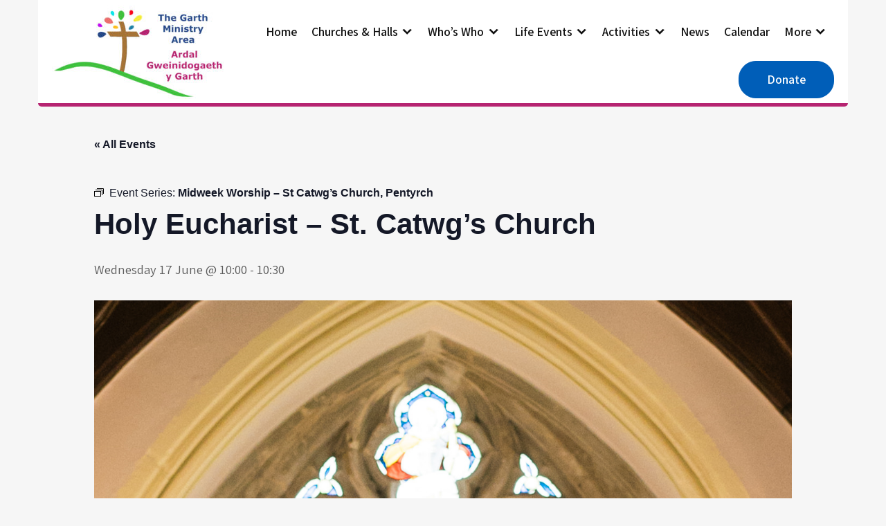

--- FILE ---
content_type: text/css
request_url: https://garthma.wales/wp-content/themes/prayer-lite/style.css?ver=2.4
body_size: 7085
content:
/*
Theme Name: Prayer Lite
Theme URI: https://gracethemes.com/themes/prayer/
Author: Grace Themes
Author URI: https://gracethemes.com/
Description: Prayer Lite is an impressive charity WordPress theme with a clean, modern and creative design. It is an attractive and fully responsive theme specially designed for churches, charity organizations and other kinds of religious websites. This multi-functional and highly adaptive theme can also be used for non-profit organizations, political organizations, foundations, social causes, ministry, donation, fundraiser, event and other related organization.  Demo Link: http://www.gracethemesdemo.com/prayer/

Requires at least: 5.0
Tested up to: 6.8
Requires PHP: 5.6
Version: 2.4
License: GNU General Public License version 2 or later
License URI: http://www.gnu.org/licenses/gpl-2.0.html
Text Domain: prayer-lite
Tags:blog,two-columns,right-sidebar,full-width-template,custom-colors,custom-menu,custom-header,custom-logo,featured-images,editor-style,custom-background,threaded-comments,theme-options, translation-ready

Prayer Lite WordPress Theme has been created by Grace Themes(gracethemes.com), 2019.
Prayer Lite WordPress Theme is released under the terms of GNU GPL
*/

body{ 
font-family: 'Assistant', sans-serif;
background-color:#f6f6f6; 
margin:0; padding:0;
line-height:26px; 
font-size:16px; 
color:#5c5c5c; 
 -ms-word-wrap:break-word; 
 word-wrap:break-word; 
}
*{ margin:0; padding:0; outline:none; box-sizing:border-box; -moz-box-sizing:border-box; -webkit-box-sizing:border-box;}
img{ border:none; margin:0; padding:0; height:auto; max-width:100%;}
/*image align css*/
.alignnone{ width:100%;}
img.alignleft, .alignleft{ float:left; margin:0 15px 0 0; padding:5px; border:1px solid #cccccc;}
img.alignright, .alignright{ float:right; margin:0 0 0 15px; padding:5px; border:1px solid #cccccc;}
.aligncenter, img.aligncenter { clear: both; display: block; margin-left: auto; margin-right: auto; margin-top:0;  height:auto;}
.wp-caption, .wp-caption-text, .sticky, .gallery-caption, .aligncenter{ margin:0; padding:0; max-width:100% !important;}
p{ margin:0; padding:0;}
a{ text-decoration:none; color:#efc62c;}
a:hover{ color:#111;}
.clear{ clear:both;}
.left{ float:left;}
.right{ float:right;}

h1,h2,h3,h4,h5,h6{ font-family: 'Playfair Display', serif; color:#303030; margin:0 0 20px; padding:0; font-weight:600; line-height:1.1; }
h1.entry-title{ font-weight:bold; margin-bottom:35px; font-size:30px; text-transform:uppercase; border-bottom:1px solid #ddd; padding-bottom:20px; }
h1{ font-size:35px;}
h2{ font-size:30px;}
h3{ font-size:28px;}
h4{ font-size:24px;}
h5{ font-size:20px;}
h6{ font-size:16px;}

/*
Lists style CSS
-------------------------------------------------------------*/
ol,ul{ margin:0; padding:0;}
ul li ul, ul li ul li ul, ol li ol, ol li ol li ol{ margin-left:10px;}
ul,ol { margin:0; padding: 0;}
ul {list-style: inside none disc;}
ol {list-style: decimal;}
ul li,ol li {margin-bottom: 0;	margin-left: 1.5em;}
dt {font-weight: 700;}
dd {margin: 0 1.5em 1.5em;}
audio:not([controls]) {	display: none;height: 0;}
img {border-style: none;}
svg:not(:root) {overflow: hidden;}
a {	background-color: transparent;	-webkit-text-decoration-skip: objects;}
a:active, a:hover {outline-width: 0;}
b, strong {	font-weight: bold;}
pre {background: #ddd;font-size: 14px;	font-size: 0.9375rem;line-height: 1.4;margin-bottom: 1.6em;	max-width: 100%;overflow: auto;	padding:20px;}
iframe{max-width:100%;}
.breadcrumbs{padding:10px 0; margin-bottom:0;}
nav.pagination{ clear:both;}
#comment-nav-above .nav-previous, #comment-nav-below .nav-previous{ float:none !important; margin:10px 0;}
nav.pagination .page-numbers{ background-color:#ccc; padding:10px 15px; font-size:15px; font-weight:600; color:#444;}
nav.pagination .page-numbers.current{background-color:#efc62c;}
ol.comment-list li{ list-style:none; margin-bottom:5px;}


figcaption,figure{	display: block;}
figure {margin: 1em 0;}
blockquote{ border-left:5px solid #e96300; padding:10px 10px 10px 30px; color:#666; font-size:15px; line-height:1.5; margin-bottom:30px; font-style:italic;}
blockquote p{ margin-bottom:0 !important;}
hr {-webkit-box-sizing: content-box;-moz-box-sizing: content-box;box-sizing: content-box;	height: 0;	overflow: visible;}
.textwidget select{ width:100%;}
.tagcloud a{ font-size:12px !important; color:#fff; border:1px solid #fff; padding:5px 12px; margin:0 5px 5px 0; display:inline-block;}
.tagcloud a:hover{ border:1px solid #fff;}
table{ width:100%}
.slidebottom{ background:url(images/slidebottomshape.png) repeat center bottom; width:100%; height:89px; position:absolute; bottom:-10px; z-index:9999;}

/* = Default Button CSS
--------------------------------------------- */
.button{  border:1px solid #404040; color:#404040; padding:10px 30px; display:inline-block; border-radius:25px; -moz-border-radius:25px; -webkit-border-radius:25px; -o-border-radius:25px; -ms-border-radius:25px; }
.button:hover{ border:1px solid #e96300; color:#e96300; }
a.blogreadmore{ background-color:#505050; color:#fff ; padding:5px 20px; display:inline-block; border-radius:3px;}
a.blogreadmore:hover{ background-color:#404040; color:#fff; }
.learnmore{ background-color:#e96300; color:#fff ;display: inline-block; padding:12px 35px; text-transform:uppercase; font-weight:600; border-radius:25px; -moz-border-radius:25px; -webkit-border-radius:25px; -o-border-radius:25px; -ms-border-radius:25px; font-size:16px; }
.learnmore:hover{ background-color:#333; color:#fff ;}


/* = Site Header CSS
--------------------------------------------- */
.site-header.fixed{ position: fixed; top:0; z-index:99999999; width:100%; }
.rightnav_area{ float:right; width:70%; color:#555; text-align:right; }

/* = Header top css
-------------------------------------------------------------- */

.hdr_social a{ width:30px; height:38px; line-height:38px; margin:0 3px 0 0; padding:0; text-align:center; display:inline-block;  transition:0.6s; -moz-transition:0.6s; -webkit-transition:0.6s; -o-transition:0.6s; font-size:16px; color:#fff; }
.hdr_social a:hover{ color:#000; }
.hdr_social br{ display:none;}

.pp_topstrip{ background-color:#eb6e01; color:#fff;}
.pp_topstrip .left{ width:60%;}
.infobox a{ color:#fff;}
.infobox span strong{ display:block; text-align:left; font-weight:600; color:#262626; }
.infobox{ display:inline-block; margin:0 5% 0 0; text-align:left; color:#fff; font-size:16px;}
.infobox i{ color:#fff; margin:0 15px 0 0; line-height:32px; text-align:center; font-size:18px; }

.infobox a.get_an_enquiry{ padding:10px 30px; text-transform:uppercase; background-color:#e96300; color:#fff ;display: inline-block;  font-weight:600; border-radius:5px; -moz-border-radius:5px; -webkit-border-radius:5px; -o-border-radius:25px; -ms-border-radius:5px; font-size:14px; }
.infobox a.get_an_enquiry:hover{ background-color:#333;color:#fff ;}



/* = Main site CSS
-------------------------------------------------------------*/
#sitelayout{ margin:0 auto; overflow-x:hidden;}
.container{ width:1170px; margin:0 auto; position:relative;}
.site-header{ width:100%; z-index:9999; box-sizing:border-box; position:absolute; }
.site-header.siteinner{ position:relative; }
.logo{ float:left;  width:27%; padding:15px 0; position:relative; z-index:99999;}
.logo a{ z-index:999; position:relative}
.logo h1 { font-weight:bold; margin:0; font-size:35px;  letter-spacing:1px;}
.logo a{color: #505050;}
.logo p{ color:#404040; display:block; letter-spacing:1px;}

.ppmenubg{ background-color:#fff !important; padding:0 20px; -webkit-border-bottom-right-radius: 5px;
-webkit-border-bottom-left-radius: 5px;
-moz-border-radius-bottomright: 5px;
-moz-border-radius-bottomleft: 5px;
border-bottom-right-radius: 5px;
border-bottom-left-radius: 5px;}
.header.fixed .ppmenubg{ box-shadow:0 0 10px #555;}

/* = Header Navigation CSS
-------------------------------------------------------------*/
.navigation_bar{ width:100%; background-color:#000000; position:relative; z-index:9999;}
.site-navigation ul li a, .site-navigation ul li.current_page_item ul.sub-menu li a, .site-navigation ul li.current-menu-parent ul.sub-menu li a, .site-navigation ul li.current-menu-parent ul.sub-menu li ul.sub-menu li a{ color:#111;}

#topnavigator{ float:right; padding:20px 0 0 0;}
.site-navigation {
	display: block;
	margin: 0;
}

/* Styling the links */
.site-navigation a {
	display: block;
	font-size: 1.125rem;
	padding: 0.75em 0.75em;
	color: #111;	
	text-decoration: none;
	box-sizing: border-box;
	width: 100%;
	white-space: normal;
}

/* Background color change on Hover */
.site-navigation .menu a:hover,
.site-navigation .menu a:focus { 	
	color:#e96300;
}

/* Set menu item's width to 100% */
.site-navigation .menu li {
	display: block;
	width: 100%;
}

/* Styling the toggle buttons */
.menu-toggle {	
	padding:5px;
	color: #111;
	font-size:14px;
	text-decoration: none;
	border: 1px solid #111;
	border-radius: 4px;
	display: block;
	position: absolute;
	top:15px;
	right:5px;	
	z-index:999999;
}

.menu-toggle .dashicons {
	vertical-align: text-bottom;
}

.menu-toggle .dashicons:before {
	content: '\f228';
}

.toggled .menu-toggle {
	background-color: #606060;
}

.toggled .menu-toggle .dashicons:before {
	content: '\f158';
}

.dropdown-toggle {
	background-color: transparent;
	padding: 1.1em;
	position: absolute;
	top: 0;
	right: 0.5em;
	border: 1px solid transparent;
	border-left: 1px solid #bbb;
	border-radius: 0;
	color: #fff;
	text-align: center;
}

.dropdown-toggle:hover,
.dropdown-toggle:focus {
	border: 1px dashed;
}

.dropdown-toggle .dashicons {
	font-size: 1.25rem;
}

.dropdown-toggle .dashicons:before {
	content: '\f347';
	color:#111;
}

.toggled-on > .dropdown-toggle .dashicons:before {
	content: '\f343';
	color:#111;
}

/* Hide Submenus by default using absolute positioning instead of display:none;. */
.site-navigation .menu,
.site-navigation .menu li,
.site-navigation .menu ul,
.site-navigation .menu li:hover > ul,
.site-navigation .menu li:focus > ul {
	position: absolute;
	top: 100%;
	left: -9999em;
	color: #000000;
	padding: 0;
	margin: 0;
}

/* Display the menu when clicked on Menu Toggle */
.toggled .menu {
	display: block;
	position: relative;
	top: 0;
	left: 0;
}

.toggled .menu li {
	position: relative;
	left: unset;
}

.toggled .menu li > .sub-menu {
	display: none;
}

.toggled .menu .toggled-on > .sub-menu {
	display: block;
	position: relative;
	left: 0;
	top: 100%;
}




.site-navigation .menu ul a,
.site-navigation .menu ul ul a {
	color: #111; 
}

/*--------------------------------------------------------------
6. Accessibility
--------------------------------------------------------------*/
/* Text meant only for screen readers. */
.screen-reader-text {
	border: 0;
	clip: rect(1px, 1px, 1px, 1px);
	clip-path: inset(50%);
	height: 1px;
	margin: -1px;
	overflow: hidden;
	padding: 0;
	position: absolute !important;
	width: 1px;
	word-wrap: normal !important; /* Many screen reader and browser combinations announce broken words as they would appear visually. */
}

.screen-reader-text:focus {
	background-color: #f1f1f1;
	border-radius: 3px;
	box-shadow: 0 0 2px 2px rgba(0, 0, 0, 0.6);
	clip: auto !important;
	clip-path: none;
	color: #21759b;
	display: block;
	font-size: 1rem;
	font-weight: bold;
	height: auto;
	left: 5px;
	line-height: normal;
	padding: 15px 23px 14px;
	text-decoration: none;
	top: 5px;
	width: auto;
	z-index: 100000;
	/* Above WP toolbar. */
}

/* Do not show the outline on the skip link target. */
#gp_content_box[tabindex="-1"]:focus {
	outline: 0;
}


/*--------------------------------------------------------------
8. Clearings
--------------------------------------------------------------*/
.clear:before,
.clear:after,
.site-header:before,
.site-header:after,
.site-content:before,
.site-content:after,
.site-footer:before,
.site-footer:after,
nav:before,
nav:after {
	content: "";
	display: block;
}

.clear:after,
.site-header:after,
.site-content:after,
.site-footer:after,
nav:after {
	clear: both;
}


@media screen and (min-width: 769px) {

/*
5. Navigation
	5.1 Links	
*/

/* 5.2 Menus */

.menu-toggle,
.dropdown-toggle {
	display: none;
}

.site-navigation {
	display: flex;
	align-items: start;
}

.site-navigation .primary-menu,
.site-navigation .social-menu {
	display: flex;
	position: static;
}

.site-navigation .social-menu {
	border-left: 1px solid #bbb;
}

.site-navigation .menu li {
	position: relative;
	width: auto;
	left: unset;
}

.site-navigation .menu ul li:first-child {
	border-top: 0;
}

.site-navigation .menu a,
.site-navigation .menu ul a,
.site-navigation .menu ul ul a {
	font-size: 1.125rem;
	padding: 0.75em 0.75em;
}

/* Hide Dropdowns by Default
 * and giving it a position of absolute */
.site-navigation .menu ul {
	position: absolute;
	background-color:#fff;
	text-align:left; 
	/* has to be the same number as the "line-height" of "nav a" */
	top: 100%;
	left: -9999em;
	/*! border: 1px solid #606060; */
}
	
/* Display Dropdowns on hover and focus */
.site-navigation .menu li:hover > ul,
.site-navigation .menu li:focus > ul,
.site-navigation .menu li.focus > ul {
	left: 0;
}
	
/* First Tier Dropdown */
.site-navigation .menu ul li {
	position: relative;
	width: 170px;
}

/* Second, Third and more Tiers	
 * We move the 2nd and 3rd etc tier dropdowns to the left
 * by the amount of the width of the first tier.
*/
.site-navigation .menu li li:hover > ul,
.site-navigation .menu li li:focus > ul,
.site-navigation .menu li li.focus > ul {
	top: 0;
	left: 100%; 
}

.site-navigation .menu ul a:hover,
.site-navigation .menu ul a:focus { 	
	color: #04dce4;
}

.menu-item-has-children > a:after,
.page_item_has_children > a:after {
	font-family: dashicons;
	content: '\f347';
	vertical-align: bottom;
	margin-left: 0.25em;
}

.menu-item-has-children .menu-item-has-children > a:after,
.menu-item-has-children .page_item_has_children > a:after,
.page_item_has_children .menu-item-has-children > a:after,
.page_item_has_children .page_item_has_children > a:after {
	content: '\f345';
	font-family: dashicons;
	position: absolute;
	right: 0;
	top: 50%;
	transform: translate(0, -50%);
}
}


/* = Page layout css
-------------------------------------------------------------- */
.default_content_alignbx{ background-color:#fff; float:left; width:68%; margin:0; padding:40px; box-shadow:0 0 5px #eee; }
.default_content_alignbx ul, .default_content_alignbx ol{ margin:0 0 20px 20px; }
.default_content_alignbx ul li, .default_content_alignbx ol li{ margin:0; }
.default_content_alignbx ul ul, .default_content_alignbx ol ol{ margin:0 0 0 30px; }

.fullwidth{ width:100% !important; float:none  !important;}
.fullwidth p{ margin-bottom:15px;}

.boxlayout{ width:1210px; margin:0 auto; background-color:#fff; position:relative; box-shadow:0 -8px 8px #111;}
.fulllayout{ width:100% !important;}
#gp_content_box{ padding:50px 0;}
#gp_content_box p{ margin-bottom:30px;}
.slider_wrapper{ position:relative;}
h2.sectiontitle{font-weight:600; font-size:40px; margin-bottom:50px; position:relative; text-align:center;}
.last_column{clear:right; margin-right:0 !important; }




/* = Welcome Section CSS
-------------------------------------------------------------- */
#welcomearea{ position:relative; background-color:#fff; }
.pagebox_left{ width:45%; float:left; margin-right:5%;}
.pagebox_left h3{ font-size:40px; line-height:45px; font-weight:700; margin-bottom:40px; }
.pagebox_left p{ margin-bottom:35px; line-height:28px;}
.pagebox_left_full{ width:100%; float:none; text-align:center;}

/* page right css*/
.pagebox_right{ width:50%; float:right;}
#pagearea{ background-color:#f4f4f4; position:relative; padding-top:40px; }
.fourcolbx{ background-color:#fff; width:47%; float:left; margin:0 5% 5% 0; padding:40px; position:relative; box-sizing:border-box; text-align:center; border-radius:5px; }
.fourcolbx p{ margin-bottom:30px; line-height:24px; }
.fourcolbx h3{ font-size:22px; font-weight:600; color:#121212; margin:25px 0 10px; line-height:24px;}
.fourcolbx h3 a{ color:#121212;}
.fourcolbx:hover h3 a{color:#fff;}
.fourcolbx .thumbbx{ margin:0 auto; overflow:hidden; width:75px; height:70px; position:relative; }
.fourcolbx .thumbbx img { height:auto; width:auto; min-height:70px; }
.pagecontent{ position:relative; }
.fourcolbx:hover{ background-color:#eb6e01;}
.one_column{ float:none;}
.one_column.fourcolbx{ margin:0 auto !important;}


/* = Sidebar CSS
-------------------------------------------------------------- */
#sidebar{ float:right; width:28%;}
aside.widget{ background-color:#fff; margin-bottom:30px; padding:30px; box-shadow: 0 0 5px #eee;  }
h3.widget-title{padding:0 0 15px; margin:0 0 20px; color:#303030; font-size:20px; font-weight:600; position:relative; border-bottom:1px solid #ddd; text-transform:uppercase; }
aside.widget ul{ list-style:none; margin:0; padding:0; }
#sidebar ul li{ border-bottom:1px dashed #eee; margin:0 0 2px; padding:7px 10px 7px 0;}
#sidebar ul li::before{ content:"\f105";font-family:'Font Awesome 5 Solid'; margin-right:10px;}
#sidebar ul li a{ color:#3b3b3b; }
#sidebar ul li a:hover{ color:#34c6f6;}
#sidebar ul li:last-child{ border:none;}
aside .textwidget{ padding:20px; background-color:#f5f5f4;}


/*sidebar search form css*/
#sidebar .search-form{ margin-bottom:20px;}
#sidebar .search-form input.search-field{ background-color:#fff; width:80%; padding: 13px 15px 13px 15px; border:1px solid #ddd; }
#sidebar .search-form input.search-submit{ background:url(images/search-icon.png) no-repeat center center #efc62c; padding: 12px 0 12px 0; font-size:0; width:20%; height:43px; float:right; border:0;}


/* = Blog post styles
-------------------------------------------------------------- */
.recentpost_mystyle{ margin:0 0 50px 0; padding:0; }
.recentpost_mystyle .blogthumbimg{ margin:0 0 20px 0; position:relative;}
.recentpost_mystyle .blogthumbimg img{ height:auto;}
.recentpost_mystyle h3, h3.single-title{ margin-bottom:15px; font-size:24px; font-weight:600;}
.recentpost_mystyle h3 a{ color:#484f5e;}
.recentpost_mystyle h3 a:hover{ color:#efc62c;}
.recentpost_mystyle p{ margin-bottom:20px;}
.blog-meta{ font-style:italic; margin-bottom:8px;}
.post-date, 
.post-comment, 
.post-categories, 
.edit-link{ display:inline; color:#333; font-weight:600; text-transform:uppercase; margin:0 10px 0 0;} 
.single_title{ margin-bottom:5px;}
body.single-post .recentpost_mystyle { width:100%; float:none; margin:0; }

.blog_postmeta{ margin-bottom:20px; color:#888; }
.blog_postmeta a{ color:#999;}
.blog_postmeta a:hover{ color:#e96300;}
.blogpostmorebtn{ background-color:#505050; color:#fff; padding:10px 20px; font-weight:600; border-radius:3px; display:inline-block; }
.blogpostmorebtn:hover{ background-color:#303030; color:#fff;}

/* = Footer css
-------------------------------------------- */
.site-footer{ background-color:#111111; padding:0; position:relative; color:#fff;}
.copyright-txt span{color:#fff;}
.powerby{ padding-top:10px; }
.site-footer h5{ font-size:20px; padding-bottom:25px; margin-bottom:35px;  position:relative; color:#fff; }
.site-footer h5::before {
    border-bottom: 1px solid #fff;
    bottom: 4px;
    content: "";
    left: 0;
    margin: auto;
    position: absolute;
    width:50px;	
}
.site-footer h5::after {
    border-bottom: 1px solid #fff;
    bottom: 0;
    content: "";
    left: 0;
    margin: auto;
    position: absolute;
    width:90px;	
}
.site-footer .widget{ padding:50px 0 50px;}
.widget-column-1{ width:23%; float:left; margin:0 3% 0 0; }
.widget-column-2{ width:23%; float:left; margin:0 3% 0 0; }
.widget-column-3{ width:23%; float:left; margin:0 3% 0 0; }
.widget-column-4{ width:22%; float:left; margin:0; }
.site-footer ul{ margin:0; padding:0;}
.site-footer ul li { list-style:none; padding:0 0 8px 0; margin:0; color:#fff;}
.site-footer ul li a { color:#fff; }
.site-footer ul li::before{ content:"\f0a4";font-family:'Font Awesome 5 Free'; margin-right:10px; color:#e96300;}
.site-footer ul li a:hover, .site-footer ul li.current_page_item a { color:#e96300; }


/* = Footer Copyrigh wrapper css
-------------------------------------------- */
.copyrigh-wrapper{ background-color:#0b0b0b; color:#fff; position:relative; text-align:center; padding:15px 0;}
.copyrigh-wrapper a:hover{ color:#fff;}

.ftr_social_icons{ padding:60px 0;}
.ftr_social_icons a{ float:left; box-sizing:border-box; background-color:#1d1d1d; color:#727171; width:19.7%; height:50px; line-height:50px; margin:0 0 3px 0; padding:0; color:#717171; font-size:18px; display:inline-block; text-align:center; }
.ftr_social_icons a span{  padding:0 0 0 15px;}
.ftr_social_icons a.odd{ background-color:#292929;}
.ftr_social_icons a:hover{ color:#ef2e2e; }


/* = Contact Form 7 css
-------------------------------------------------------------- */
.wpcf7{ margin:30px 0 0; padding:0;}
.wpcf7 input[type="text"], .wpcf7 input[type="tel"], .wpcf7 input[type="email"]{ width:40%; border:1px solid #cccccc; box-shadow:inset 1px 1px 2px #ccc; height:35px; padding:0 15px; color:#797979; margin-bottom:0;}
.wpcf7 textarea{width:60%; border:1px solid #cccccc; box-shadow:inset 1px 1px 2px #ccc; height:150px; color:#797979; margin-bottom:25px; font:12px arial; padding:10px; padding-right:0;}
.wpcf7 input[type="submit"]{background-color:#efc62c; width:auto; border:none; cursor:pointer; color:#ffffff; padding:10px 40px; border-radius:3px;}



/* = Comment Form css
-------------------------------------------------------------- */
h1.screen-reader-text{font-family: 'Assistant', sans-serif; font-size:22px;}
.site-nav-previous, .nav-previous{ float:left;}
.site-nav-next, .nav-next{ float:right;}
h3#reply-title{ font-size:20px;}
#comments{ margin:30px 0 0; padding:0;}
nav#nav-below{ margin-top:15px;}

ol.commentlist{list-style:none;}
#commentform p{margin:5px 0;}
#commentform label{display:block;}
#commentform input#email, #commentform input#url, #commentform input#author, #commentform textarea, #commentform input#eazycfc_captcha{max-width:96%; border:1px #ccc solid; padding:5px 2%;}
#commentform input#submit{ background-color:#32373a; border:none; padding:12px 25px; color:#fff; display:inline-block; cursor:pointer; border-radius:5px; text-transform:uppercase;}
#commentform input#submit:hover{background:#34c6f6; color:#fff;}
.form-allowed-tags{display:none;}
.entry-content table, .comment-body table{ border-collapse:collapse; margin:10px 0;}
.entry-content table td, .entry-content table th, .comment-body table td, .comment-body table th{padding:10px 5px; text-align:left;}
.entry-content table th, .comment-body table th{color:#676767; font:normal 18px Oswald; border-bottom:1px #888 solid;}
.entry-content table td, .comment-body table td{border-bottom:1px #ccc solid;}
.fvch-codeblock:hover .comment-form-url{display:block !important;}
.commentlist, ol.commentlist {list-style:none; box-shadow:0 0 5px #666; -moz-box-shadow:0 0 5px #666; -webkit-box-shadow:0 0 5px #666; -khtml-box-shadow:0 0 5px #666; margin:10px 0; background-color:#fff; padding:10px 0;}
.commentlist li, ol.commentlist li { list-style:none; background-image:none !important; padding:0px 15px;}
.commentlist li ol li.depth-2, .commentlist li ol li.depth-3, .commentlist li ol li.depth-4, ol.commentlist li ol li.depth-2, ol.commentlist li ol li.depth-3, ol.commentlist li ol li.depth-4 { border-bottom:none;}
.commentlist li.bypostauthor article, ol.commentlist li.bypostauthor article { background:#f9ffe1;}
.commentlist article, .commentlist li.bypostauthor li article, ol.commentlist li.bypostauthor li article { border:none !important; padding:10px; position:relative; background-color:#fff;}
.commentlist li .fn { font-weight:normal; font-size:15px; font-style:normal;}
.commentlist li.bypostauthor .fn, ol.commentlist li.bypostauthor .fn { color:#000;}
img.avatar { vertical-align:middle; position:static; display:inline-block;}
.commentlist article a time { display:block; clear:both; padding:5px 0 10px; font-size:11px; font-style:italic; }
.commentlist, ol.commentlist p { font-size:14px;}
.commentlist .reply span, ol.commentlist .reply span { display:none;}
.commentlist .reply a, ol.commentlist .reply a { display:block;	padding:10px; text-align:center; background:#f6f6f6; margin:5px 0; border:1px #ddd solid;}
.comment-author.vcard{display:inline-block; margin-right:15px;}
.comment-list ul.children li.comment{background-image:none; padding-left:5px;}

/* = WooCommerce plugin css code
-------------------------------------------------------------- */
a.added_to_cart{background:#e1472f; padding:5px; display:inline-block; color:#fff; line-height:1;}
a.added_to_cart:hover{background:#000000;}
a.button.added:before{content:'' !important;}
#bbpress-forums ul li{padding:0;}
#subscription-toggle a.subscription-toggle{padding:5px 10px; display:inline-block; color:#e1472f; margin-top:4px;}
textarea.wp-editor-area{border:1px #ccc solid;}
.woocommerce input[type=text], .woocommerce textarea{border:1px #ccc solid; padding:4px;}
form.woocommerce-ordering select{ padding:5px; color:#777777;}
.woocommerce table.shop_table th, .woocommerce-page table.shop_table th{ color:#ff8a00;}
.woocommerce ul.products li.product .price, .woocommerce-page ul.products li.product .price{ color:inherit !important;}
h1.product_title, p.price{ margin-bottom:10px;}

.woocommerce table.shop_table th, .woocommerce-page table.shop_table th{ color:#ff6d84;}
.woocommerce ul.products li, #payment ul.payment_methods li{ list-style:none !important;}
.woocommerce ul.products li.product .price, .woocommerce-page ul.products li.product .price{ color:inherit !important;}
.woocommerce table.shop_table th, .woocommerce table.shop_table td{ border-bottom:0px !important}

.woocommerce .quantity .qty{ padding:7px; border:1px solid #ccc;}
.woocommerce-Price-amount.amount{font-size:14px !important;}
.woocommerce div.product .product_title{ padding-bottom:20px !important;}
.woocommerce div.product form.cart{ margin-top:15px !important;}

/* = form Focus CSS
-------------------------------------------- */

button:focus,
input[type="button"]:focus,
input[type="reset"]:focus,
input[type="submit"]:focus,
input[type="text"]:focus,
input[type="email"]:focus,
input[type="url"]:focus,
input[type="password"]:focus,
input[type="search"]:focus,
input[type="number"]:focus,
input[type="tel"]:focus,
input[type="range"]:focus,
input[type="date"]:focus,
input[type="month"]:focus,
input[type="week"]:focus,
input[type="time"]:focus,
input[type="datetime"]:focus,
input[type="datetime-local"]:focus,
input[type="color"]:focus,
input[type="checkbox"]:focus,
input[type="radio"]:focus,
input[type="file"]:focus,
textarea:focus,
a:focus {
	outline: thin dotted #000;
}
.site-footer a:focus, 
a.slide_morebtn:focus {
	outline: thin dotted #fff;
}

--- FILE ---
content_type: text/css
request_url: https://garthma.wales/wp-content/themes/prayer-lite-GarthMA/style.css?ver=6.9
body_size: 2178
content:
/*
 Theme Name:   Prayer Lite for GarthMA
 Theme URI:    http://GarthMA.wales/
 Description:  Custom theme for the Garth Ministry Area based on Prayer Lite
 Author:       Ian Thomas
 Author URI:   http://IanCarpentry.co.uk
 Template:     prayer-lite
 Version:      1.3.0
 License:      GNU General Public License v2 or later
 License URI:  http://www.gnu.org/licenses/gpl-2.0.html
 Tags:         light, dark, two-columns, right-sidebar, responsive-layout, accessibility-ready
 Text Domain:  prayer-lite-garth
*/

/*--------------------------------------------------------------
# - CSS Variables
--------------------------------------------------------------*/
/*NOTES

C in W Blue is #005EB8 
Pewter Blue - #93B7BE
Black Olive - #484538
Garth MA Logo Purple - #B62471
Darker purple - #7F194F
Orange - #c75300 (Changed from #E96300)
*/

/*--------------------------------------------------------------
# - Local Fixes
--------------------------------------------------------------*/

@import url(https://fonts.googleapis.com/css2?family=Material+Symbols+Outlined);
body {
	font-size: 14pt;
}
.icon, .icons {
	font-family: 'Material Symbols Outlined', Arial, sans-serif;
	font-size: 1.4em;
}
#sidebar {
	display: none;
}
.container .default_content_alignbx {
	width:100%;
	padding: 20px 20px 20px 20px;
}
#sitelayout {
	min-height: 800px;
}
#gp_content_box {
	padding: 0 0;
}

#gp_content_box p{
	margin-bottom:15px;
}

p {
	margin-bottom: 10px;
}

@media screen and (min-width: 769px) {
	.site-navigation .primary-menu, .site-navigation .social-menu {
		display: flex;
		position: static;
		flex-wrap:  wrap;
		justify-content: flex-end;
	}
	
	.site-navigation .menu-item:last-of-type a {
		/* Too greedy - picked up last item of every sub-menu */
	}
	.site-navigation #menu-item-1400 a {
		border: 1px solid #005EB8;
		background: #005EB8;
		color: white;
		border-radius: 25px;
		padding-left:40px;
		padding-right: 40px;
		position: absolute;
		bottom: -70px;
		right: 0px;
		width: fit-content;
	}
	.site-navigation .sub-menu {
		z-index: 500;
	}

}
.content h2, .entry-content h2, .entry-content h3{
    line-height: 120%;
    clear:both;
}

.content h3, .entry-content h3 {
	font-size: 24px;
}

.button {
	border: 1px solid white;
}
a {
	font-weight: 600;
}
a.button, button.button, input.button {
	background-color: #005EB8;
	color: white;
}

a.grey {
	/*Specifically for grey buttons. Most of stilling is picked up from .button and then this changes the colour to Grey (Olive) */
	background-color: #484538;
	color: #ffffff;
}

a.purple {
	background-color: #B62471;
	color: #ffffff;
}

.purple.button:hover {
	color: #FFFFFF;
	background-color: #7f194f;
}
ul, ol {
	list-style: outside;
}
.people li{
	display: block;
	width: 290px;
	float: left;
	min-height: 240px;
	text-align: center;
}
.people img{
	border-radius: 50%;
	border: 6px solid #B62471;
}

.left-float-image {
	float:left;
	margin-right: 10px;
}

.aligncenter{ 
	margin-left: auto; 
	margin-right: auto;
	margin-bottom: 1em;
	padding:0; 
	max-width:100% !important;
}

.top-left-overlay {
	position: absolute;
	top: 8px;
	left: 16px;
	background-image: linear-gradient( rgba(72, 69, 56, 0.75), rgba(72, 69, 56, 0.75) );
	padding: 10px;
}
.fit-content {
	width: fit-content;
}
.img-container {
	position: relative;
	color: white;
	margin-bottom: 10px;
}
.img-container h1 {
	color:white;
}

.ppmenubg {
	border-bottom: 5px solid #B62471;
}
.small-map{
	float:right;
	width:50%;
}

.large {
	font-size: 20px;
}

@media (max-width:520px) {
	.small-map {
		float: none;
		width: 100%;
		max-height: 80vh;
		contain: content;
	}
}

.site-navigation .menu a, .site-navigation .menu ul a, .site-navigation .menu ul ul a  {
	font-size: 1.1rem;
	padding: 0.75em 0.6em;
}

.logo {
	width: 260px;
	padding: 0;
}

.rightnav_area {
	width: calc(100% - 270px)
}

/**Events Calendar Styling**/
.default_content_alignbx ul.ecs-event-list {
	list-style: outside none disc;
}
.default_content_alignbx ul.ecs-event-list li {
	margin-bottom: 8px;
}
.ecs-event-list h4 {
	margin-bottom: 0px;
}
.ecs-event-list h4 a {
	/*color:black;  Ros likes the Orange splashes for now*/	
}



/**Float grey buttons to bottom of 3 column layout **/
.wp-block-column {
	position: relative;
}

.wp-block-column p:has(a.grey) {
	/*Force the p that contains a grey button to have height */
	height:50px;
}
.wp-block-column a.grey {
	position: absolute;
	bottom:0;
}

.wp-block-column a.stack {
	position: relative;
}

.site-footer .widget {
	padding: 10px 0 0 0;
}

.powerby {
	display: none;
	height: 0;
}

hr {
	margin: 10px 0 10px 0;
	}
	
.nivo-caption {  
	/* Homepage Carousel Overlay */
	background-color: rgba(60,60,60,0.7);
	padding: 15px !important;
	border-radius: 10px;
	top: calc(50% + 35px) !important;
}

.slidebottom {
	z-index: 9997;
}

.fc-event-container .fc-event {
	/*Calendar Widget*/
	background-color: #B62471;
	border: #B62471;
}

.clearfix { 
	clear:both;
}

img.size-newsletter_wider, img.size-newsletter_wide {
	width:1100px;
}

.widget-column-4 {
	float: right;
	text-align: right;
}

.fixfooter a:hover {
	color: white;
	text-decoration: underline;
}

@media screen and (max-width: 767px) {
	.site-footer .fixfooter .widget {
		padding: 10px 0 0 0;
	}
}
.large {
	font-size: 1.4em;
}
.highlightBox {
	width:90%;
	border:1px solid;
	border-color: #cacad9;
	margin:auto;
	margin-bottom: 10px;
	display: block;
	padding-left: 8px;
	padding-right: 8px;
	background-color: #c75300;
	color: #ffffff;
}